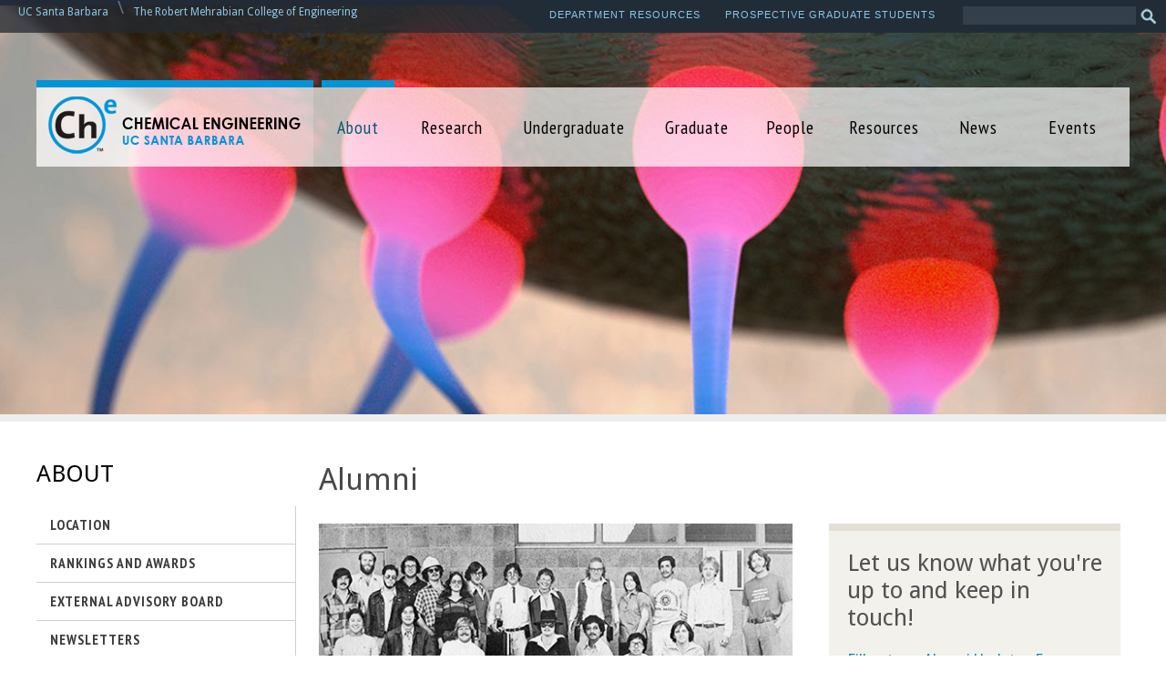

--- FILE ---
content_type: text/html; charset=utf-8
request_url: https://www.chemengr.ucsb.edu/alumni
body_size: 12677
content:
<!DOCTYPE html>
<!--[if lt IE 7]><html class="lt-ie9 lt-ie8 lt-ie7" lang="en" dir="ltr"><![endif]-->
<!--[if IE 7]><html class="lt-ie9 lt-ie8" lang="en" dir="ltr"><![endif]-->
<!--[if IE 8]><html class="lt-ie9" lang="en" dir="ltr"><![endif]-->
<!--[if gt IE 8]><!--><html lang="en" dir="ltr" prefix="og: http://ogp.me/ns# content: http://purl.org/rss/1.0/modules/content/ dc: http://purl.org/dc/terms/ foaf: http://xmlns.com/foaf/0.1/ rdfs: http://www.w3.org/2000/01/rdf-schema# sioc: http://rdfs.org/sioc/ns# sioct: http://rdfs.org/sioc/types# skos: http://www.w3.org/2004/02/skos/core# xsd: http://www.w3.org/2001/XMLSchema#"><!--<![endif]-->
<head>
<meta charset="utf-8" />
<link rel="shortcut icon" href="https://www.chemengr.ucsb.edu/sites/default/files/fav-icon-cheme.gif" type="image/gif" />
<meta name="viewport" content="width=device-width, initial-scale=1.0, user-scalable=yes" />
<meta name="MobileOptimized" content="width" />
<meta name="HandheldFriendly" content="true" />
<meta name="apple-mobile-web-app-capable" content="yes" />
<title>Alumni | Chemical Engineering - UC Santa Barbara</title>
<link href='https://fonts.googleapis.com/css?family=PT+Sans+Narrow:400,700|Droid+Sans:400,700|Istok+Web:400,700|Open+Sans+Condensed:300' rel='stylesheet' type='text/css'>
<link type="text/css" rel="stylesheet" href="https://www.chemengr.ucsb.edu/sites/default/files/css/css_xE-rWrJf-fncB6ztZfd2huxqgxu4WO-qwma6Xer30m4.css" media="all" />
<link type="text/css" rel="stylesheet" href="https://www.chemengr.ucsb.edu/sites/default/files/css/css_1dN7OOX1cRRURd-oE5x-uw8u3YogBEgeySFrqrwLBk0.css" media="all" />
<link type="text/css" rel="stylesheet" href="https://www.chemengr.ucsb.edu/sites/default/files/css/css_cw2A9oCn9HjbyLHDKfOOIbrYYaxACSH1mM7Bla3a_Wk.css" media="all" />
<link type="text/css" rel="stylesheet" href="https://www.chemengr.ucsb.edu/sites/default/files/css/css_aZjiLG2vdTVKMo_U7J5VuaRJ1ZluTyDn7WCTg0DfJuA.css" media="screen" />
<link type="text/css" rel="stylesheet" href="https://www.chemengr.ucsb.edu/sites/default/files/css/css_2spgcZpCVZ8dvtsaxROiZdDQEzYBHsKxf-8QQRQxFYM.css" media="only screen" />
<script src="//code.jquery.com/jquery-1.7.2.min.js"></script>
<script>window.jQuery || document.write("<script src='/sites/all/modules/jquery_update/replace/jquery/1.7/jquery.min.js'>\x3C/script>")</script>
<script src="https://www.chemengr.ucsb.edu/sites/default/files/js/js_Hfha9RCTNm8mqMDLXriIsKGMaghzs4ZaqJPLj2esi7s.js"></script>
<script src="https://www.chemengr.ucsb.edu/sites/default/files/js/js_onbE0n0cQY6KTDQtHO_E27UBymFC-RuqypZZ6Zxez-o.js"></script>
<script src="https://www.chemengr.ucsb.edu/sites/default/files/js/js_QMJvTieA_thAF19leYE9IFoNfxiTNs566XrzUE9C1S8.js"></script>
<script>(function(i,s,o,g,r,a,m){i["GoogleAnalyticsObject"]=r;i[r]=i[r]||function(){(i[r].q=i[r].q||[]).push(arguments)},i[r].l=1*new Date();a=s.createElement(o),m=s.getElementsByTagName(o)[0];a.async=1;a.src=g;m.parentNode.insertBefore(a,m)})(window,document,"script","https://www.google-analytics.com/analytics.js","ga");ga("create", "UA-38079600-6", {"cookieDomain":"auto"});ga("set", "anonymizeIp", true);ga("send", "pageview");</script>
<script src="https://www.chemengr.ucsb.edu/sites/default/files/js/js_lvUTJ0kgLsAsiJ5AoSDt9zUsec9laUiyln9lYjF8jLg.js"></script>
<script src="https://www.chemengr.ucsb.edu/sites/default/files/js/js_uYmt0ifp2t21Mo6YiM7RgQhsWZ0MSKGFiemY6L2VeeM.js"></script>
<script>jQuery.extend(Drupal.settings, {"basePath":"\/","pathPrefix":"","setHasJsCookie":0,"ajaxPageState":{"theme":"me_theme","theme_token":"sI0luidhKuXfb-3oui_RRzXwdIdZs_yCSkmnyRO_WU4","js":{"\/\/code.jquery.com\/jquery-1.7.2.min.js":1,"0":1,"misc\/jquery-extend-3.4.0.js":1,"misc\/jquery-html-prefilter-3.5.0-backport.js":1,"misc\/jquery.once.js":1,"misc\/drupal.js":1,"misc\/form-single-submit.js":1,"sites\/all\/modules\/custom_search\/js\/custom_search.js":1,"sites\/default\/modules\/responsive_menus\/styles\/meanMenu\/jquery.meanmenu.min.js":1,"sites\/default\/modules\/responsive_menus\/styles\/meanMenu\/responsive_menus_mean_menu.js":1,"sites\/all\/modules\/google_analytics\/googleanalytics.js":1,"1":1,"sites\/all\/modules\/responsive_dropdown_menus\/theme\/responsive-dropdown-menus.js":1,"sites\/default\/modules\/extlink\/js\/extlink.js":1,"sites\/all\/libraries\/superfish\/jquery.hoverIntent.minified.js":1,"sites\/all\/libraries\/superfish\/sfsmallscreen.js":1,"sites\/all\/libraries\/superfish\/supposition.js":1,"sites\/all\/libraries\/superfish\/superfish.js":1,"sites\/all\/libraries\/superfish\/supersubs.js":1,"sites\/all\/modules\/superfish\/superfish.js":1,"sites\/default\/themes\/me_theme\/scripts\/tables.js":1,"sites\/default\/themes\/me_theme\/scripts\/pdf.js":1,"sites\/default\/themes\/me_theme\/scripts\/scripts.js":1},"css":{"modules\/system\/system.base.css":1,"modules\/system\/system.menus.css":1,"modules\/system\/system.messages.css":1,"modules\/system\/system.theme.css":1,"modules\/aggregator\/aggregator.css":1,"modules\/field\/theme\/field.css":1,"modules\/node\/node.css":1,"modules\/search\/search.css":1,"modules\/user\/user.css":1,"sites\/default\/modules\/extlink\/css\/extlink.css":1,"sites\/all\/modules\/views\/css\/views.css":1,"sites\/all\/modules\/ckeditor\/css\/ckeditor.css":1,"sites\/all\/modules\/ctools\/css\/ctools.css":1,"sites\/all\/modules\/custom_search\/custom_search.css":1,"sites\/default\/modules\/responsive_menus\/styles\/meanMenu\/meanmenu.min.css":1,"sites\/all\/modules\/responsive_dropdown_menus\/theme\/responsive-dropdown-menus.css":1,"sites\/all\/libraries\/superfish\/css\/superfish.css":1,"sites\/default\/themes\/adaptivetheme\/at_core\/css\/at.layout.css":1,"sites\/default\/themes\/me_theme\/css\/global.base.css":1,"sites\/default\/themes\/me_theme\/css\/global.styles.css":1,"public:\/\/adaptivetheme\/me_theme_files\/me_theme.default.layout.css":1,"public:\/\/adaptivetheme\/me_theme_files\/me_theme.responsive.layout.css":1,"public:\/\/adaptivetheme\/me_theme_files\/me_theme.responsive.styles.css":1}},"custom_search":{"form_target":"_self","solr":0},"responsive_menus":[{"selectors":"#block-superfish-3","container":"body","trigger_txt":"\u003Cspan \/\u003E\u003Cspan \/\u003E\u003Cspan \/\u003E","close_txt":"X","close_size":"18px","position":"right","media_size":"768","show_children":"1","expand_children":"1","expand_txt":"+","contract_txt":"-","remove_attrs":"1","responsive_menus_style":"mean_menu"}],"googleanalytics":{"trackOutbound":1,"trackMailto":1,"trackDownload":1,"trackDownloadExtensions":"7z|aac|arc|arj|asf|asx|avi|bin|csv|doc(x|m)?|dot(x|m)?|exe|flv|gif|gz|gzip|hqx|jar|jpe?g|js|mp(2|3|4|e?g)|mov(ie)?|msi|msp|pdf|phps|png|ppt(x|m)?|pot(x|m)?|pps(x|m)?|ppam|sld(x|m)?|thmx|qtm?|ra(m|r)?|sea|sit|tar|tgz|torrent|txt|wav|wma|wmv|wpd|xls(x|m|b)?|xlt(x|m)|xlam|xml|z|zip"},"urlIsAjaxTrusted":{"\/search\/node":true,"\/alumni":true},"superfish":[{"id":"3","sf":{"animation":{"opacity":"show","height":"show"},"speed":"\u0027fast\u0027","autoArrows":true,"dropShadows":true,"disableHI":false},"plugins":{"smallscreen":{"mode":"window_width","addSelected":false,"menuClasses":false,"hyperlinkClasses":false,"title":"Main menu"},"supposition":true,"bgiframe":false,"supersubs":{"minWidth":"12","maxWidth":"27","extraWidth":1}}},{"id":"1","sf":{"delay":"600","animation":{"opacity":"show","height":"show"},"speed":"\u0027fast\u0027","autoArrows":false,"dropShadows":false,"disableHI":false},"plugins":{"smallscreen":{"mode":"window_width","addSelected":false,"menuClasses":false,"hyperlinkClasses":false,"title":"Information For"},"supposition":true,"bgiframe":false,"supersubs":{"minWidth":"12","maxWidth":"27","extraWidth":1}}},{"id":"2","sf":{"animation":{"opacity":"show","height":"show"},"speed":"\u0027fast\u0027","autoArrows":true,"dropShadows":true,"disableHI":false},"plugins":{"smallscreen":{"mode":"window_width","addSelected":false,"menuClasses":false,"hyperlinkClasses":false,"title":"Main menu"},"supposition":true,"bgiframe":false,"supersubs":{"minWidth":"12","maxWidth":"27","extraWidth":1}}}],"responsive_dropdown_menus":{"features":"Features","menu-information-for":"Information For","main-menu":"Main menu","management":"Management","navigation":"Navigation","user-menu":"User menu"},"extlink":{"extTarget":"_blank","extClass":"ext","extLabel":"(link is external)","extImgClass":0,"extIconPlacement":"append","extSubdomains":0,"extExclude":"","extInclude":"","extCssExclude":"","extCssExplicit":"","extAlert":0,"extAlertText":"This link will take you to an external web site.","mailtoClass":"mailto","mailtoLabel":"(link sends e-mail)","extUseFontAwesome":false},"adaptivetheme":{"me_theme":{"layout_settings":{"bigscreen":"three-col-grail","tablet_landscape":"three-col-grail","tablet_portrait":"one-col-vert","smalltouch_landscape":"one-col-vert","smalltouch_portrait":"one-col-stack"},"media_query_settings":{"bigscreen":"only screen and (min-width:1025px)","tablet_landscape":"only screen and (min-width:769px) and (max-width:1024px)","tablet_portrait":"only screen and (min-width:581px) and (max-width:768px)","smalltouch_landscape":"only screen and (min-width:321px) and (max-width:580px)","smalltouch_portrait":"only screen and (max-width:320px)"}}}});</script>
<!--[if lt IE 9]>
<script src="https://www.chemengr.ucsb.edu/sites/default/themes/adaptivetheme/at_core/scripts/html5.js?t3vjwl"></script>
<![endif]-->
</head>
<body class="html not-front not-logged-in one-sidebar sidebar-first page-node page-node- page-node-1405 node-type-page site-name-hidden atr-7.x-3.x atv-7.x-3.2 site-name-chemical-engineering---uc-santa-barbara section-alumni">
  <div id="skip-link" class="nocontent">
    <a href="#main-content" class="element-invisible element-focusable">Skip to main content</a>
  </div>
    <div id="bg-images"><!--OOG added-->
</div>

  <div id="outside-wrapper">
    <div class="region region-outside"><div class="region-inner clearfix"><nav id="block-superfish-3" class="block block-superfish no-title odd first last block-count-1 block-region-outside block-3" ><div class="block-inner clearfix">  
  
  <div class="block-content content"><ul id="superfish-3" class="menu sf-menu sf-main-menu sf-horizontal sf-style-none sf-total-items-8 sf-parent-items-6 sf-single-items-2"><li id="menu-712-3" class="active-trail first odd sf-item-1 sf-depth-1 sf-total-children-9 sf-parent-children-0 sf-single-children-9 menuparent"><a href="/about" class="sf-depth-1 menuparent">About</a><ul><li id="menu-714-3" class="first odd sf-item-1 sf-depth-2 sf-no-children"><a href="/about/location" title="Our Location" class="sf-depth-2">Location</a></li><li id="menu-715-3" class="middle even sf-item-2 sf-depth-2 sf-no-children"><a href="/about/rankings-awards" class="sf-depth-2">Rankings and Awards</a></li><li id="menu-1030-3" class="middle odd sf-item-3 sf-depth-2 sf-no-children"><a href="/about/external-advisory-board" class="sf-depth-2">External Advisory Board</a></li><li id="menu-876-3" class="middle even sf-item-4 sf-depth-2 sf-no-children"><a href="/about/newsletters" class="sf-depth-2">Newsletters</a></li><li id="menu-716-3" class="middle odd sf-item-5 sf-depth-2 sf-no-children"><a href="/about/giving" class="sf-depth-2">Giving</a></li><li id="menu-745-3" class="active-trail middle even sf-item-6 sf-depth-2 sf-no-children"><a href="/alumni" class="sf-depth-2 active">Alumni</a></li><li id="menu-717-3" class="middle odd sf-item-7 sf-depth-2 sf-no-children"><a href="/about/employmentopportunities" class="sf-depth-2">Employment Opportunities</a></li><li id="menu-1162-3" class="middle even sf-item-8 sf-depth-2 sf-no-children"><a href="/duncan-suzanne-mellichamp-emerging-leader-lectures-2016-19" class="sf-depth-2">Mellichamp Emerging Leader Lectures</a></li><li id="menu-1163-3" class="last odd sf-item-9 sf-depth-2 sf-no-children"><a href="/dale-pearson-lectureships-chemical-engineering" class="sf-depth-2">Dale Pearson Lectureships</a></li></ul></li><li id="menu-718-3" class="middle even sf-item-2 sf-depth-1 sf-total-children-6 sf-parent-children-4 sf-single-children-2 menuparent"><a href="/research" class="sf-depth-1 menuparent">Research</a><ul><li id="menu-793-3" class="first odd sf-item-1 sf-depth-2 sf-total-children-6 sf-parent-children-0 sf-single-children-6 menuparent"><a href="/research/materials-interfaces" title="Materials and Interfaces" class="sf-depth-2 menuparent">Materials &amp; Interfaces</a><ul><li id="menu-820-3" class="first odd sf-item-1 sf-depth-3 sf-no-children"><a href="/research/materials-interfaces/polymer" class="sf-depth-3">Polymers</a></li><li id="menu-822-3" class="middle even sf-item-2 sf-depth-3 sf-no-children"><a href="/research/materials-interfaces/nanostructured-materials" class="sf-depth-3">Nanostructured Materials</a></li><li id="menu-823-3" class="middle odd sf-item-3 sf-depth-3 sf-no-children"><a href="/research/materials-interfaces/complex-fluids-colloids" class="sf-depth-3">Complex Fluids &amp; Colloids</a></li><li id="menu-824-3" class="middle even sf-item-4 sf-depth-3 sf-no-children"><a href="/research/materials-interfaces/transport-phenomena" class="sf-depth-3">Transport Phenomena</a></li><li id="menu-825-3" class="middle odd sf-item-5 sf-depth-3 sf-no-children"><a href="/research/materials-interfaces/complex-interfaces" class="sf-depth-3">Complex Interfaces</a></li><li id="menu-826-3" class="last even sf-item-6 sf-depth-3 sf-no-children"><a href="/research/materials-interfaces/novel-characterization-tools" class="sf-depth-3">Novel Characterization Tools</a></li></ul></li><li id="menu-804-3" class="middle even sf-item-2 sf-depth-2 sf-total-children-4 sf-parent-children-0 sf-single-children-4 menuparent"><a href="/research/bioengineering" class="sf-depth-2 menuparent">Bioengineering</a><ul><li id="menu-878-3" class="first odd sf-item-1 sf-depth-3 sf-no-children"><a href="/research/bioengineering/nanomedicine" class="sf-depth-3">Nanomedicine</a></li><li id="menu-877-3" class="middle even sf-item-2 sf-depth-3 sf-no-children"><a href="/research/bioengineering/diagnostic-tools-biodiscovery" class="sf-depth-3">Diagnostic Tools &amp; Biodiscovery</a></li><li id="menu-879-3" class="middle odd sf-item-3 sf-depth-3 sf-no-children"><a href="/research/bioengineering/systems-synthetic-biology" class="sf-depth-3">Systems &amp; Synthetic Biology</a></li><li id="menu-930-3" class="last even sf-item-4 sf-depth-3 sf-no-children"><a href="/research/bioengineering/biomolecular-interactions" class="sf-depth-3">Biomolecular Interactions</a></li></ul></li><li id="menu-805-3" class="middle odd sf-item-3 sf-depth-2 sf-total-children-4 sf-parent-children-0 sf-single-children-4 menuparent"><a href="/research/energy-efficiency-sustainability" class="sf-depth-2 menuparent">Energy, Efficiency &amp; Sustainability</a><ul><li id="menu-872-3" class="first odd sf-item-1 sf-depth-3 sf-no-children"><a href="/research/energy-efficiency-sustainability/catalysis-sustainable-reaction-engineering" class="sf-depth-3">Catalysis &amp; Sustainable Reaction Engineering</a></li><li id="menu-873-3" class="middle even sf-item-2 sf-depth-3 sf-no-children"><a href="/research/energy-efficiency-sustainability/electronic-optical-materials" class="sf-depth-3">Electronic &amp; Optical Materials</a></li><li id="menu-874-3" class="middle odd sf-item-3 sf-depth-3 sf-no-children"><a href="/research/energy-efficiency-sustainability/soft-materials" class="sf-depth-3">Soft Materials</a></li><li id="menu-875-3" class="last even sf-item-4 sf-depth-3 sf-no-children"><a href="/research/energy-efficiency-sustainability/engineered-biological-bio-inspired-systems" class="sf-depth-3">Engineered Biological &amp; Bio-Inspired Systems</a></li></ul></li><li id="menu-806-3" class="middle even sf-item-4 sf-depth-2 sf-total-children-5 sf-parent-children-0 sf-single-children-5 menuparent"><a href="/research/modeling-theory-simulation" class="sf-depth-2 menuparent">Modeling, Theory &amp; Simulation</a><ul><li id="menu-827-3" class="first odd sf-item-1 sf-depth-3 sf-no-children"><a href="/research/modeling-theory-simulation/molecular-thermodynamics" class="sf-depth-3">Molecular Thermodynamics</a></li><li id="menu-828-3" class="middle even sf-item-2 sf-depth-3 sf-no-children"><a href="/research/modeling-theory-simulation/kinetic-phenomena" class="sf-depth-3">Kinetic Phenomena</a></li><li id="menu-832-3" class="middle odd sf-item-3 sf-depth-3 sf-no-children"><a href="/research/modeling-theory-simulation/transport-interfacess" class="sf-depth-3">Transport &amp; Interfaces</a></li><li id="menu-829-3" class="middle even sf-item-4 sf-depth-3 sf-no-children"><a href="/research/modeling-theory-simulation/systems-engineering" class="sf-depth-3">Systems Engineering</a></li><li id="menu-833-3" class="last odd sf-item-5 sf-depth-3 sf-no-children"><a href="/research/modeling-theory-simulation/multiscale-simulations" class="sf-depth-3">Multiscale Simulations</a></li></ul></li><li id="menu-720-3" class="middle odd sf-item-5 sf-depth-2 sf-no-children"><a href="/research/lab-facilities" class="sf-depth-2">Lab Facilities</a></li><li id="menu-721-3" class="last even sf-item-6 sf-depth-2 sf-no-children"><a href="/research/research-partnerships" class="sf-depth-2">Research Partnerships</a></li></ul></li><li id="menu-733-3" class="middle odd sf-item-3 sf-depth-1 sf-total-children-5 sf-parent-children-2 sf-single-children-3 menuparent"><a href="/undergraduate" class="sf-depth-1 menuparent">Undergraduate</a><ul><li id="menu-734-3" class="first odd sf-item-1 sf-depth-2 sf-total-children-3 sf-parent-children-0 sf-single-children-3 menuparent"><a href="/undergraduate/admissions" class="sf-depth-2 menuparent">Admissions</a><ul><li id="menu-735-3" class="first odd sf-item-1 sf-depth-3 sf-no-children"><a href="/undergraduate/admissions/how-apply" class="sf-depth-3">How to Apply</a></li><li id="menu-738-3" class="middle even sf-item-2 sf-depth-3 sf-no-children"><a href="/undergraduate/bs-requirements" class="sf-depth-3">BS Requirements</a></li><li id="menu-736-3" class="last odd sf-item-3 sf-depth-3 sf-no-children"><a href="/undergraduate/change-major" class="sf-depth-3">Change of Major</a></li></ul></li><li id="menu-737-3" class="middle even sf-item-2 sf-depth-2 sf-total-children-4 sf-parent-children-0 sf-single-children-4 menuparent"><a href="/undergraduate/academics" class="sf-depth-2 menuparent">Academics</a><ul><li id="menu-821-3" class="first odd sf-item-1 sf-depth-3 sf-no-children"><a href="/undergraduate/academics/courses" class="sf-depth-3">Courses</a></li><li id="menu-739-3" class="middle even sf-item-2 sf-depth-3 sf-no-children"><a href="/undergraduate/academics/academic-advising" class="sf-depth-3">Academic Advising</a></li><li id="menu-1027-3" class="middle odd sf-item-3 sf-depth-3 sf-no-children"><a href="/undergraduate/academics/gear-publications" class="sf-depth-3">GEAR Publications</a></li><li id="menu-740-3" class="last even sf-item-4 sf-depth-3 sf-no-children"><a href="/undergraduate/academics/academic-conduct-policy" class="sf-depth-3">Academic Conduct Policy</a></li></ul></li><li id="menu-742-3" class="middle odd sf-item-3 sf-depth-2 sf-no-children"><a href="/undergraduate/career-research" class="sf-depth-2">Career &amp; Research</a></li><li id="menu-741-3" class="middle even sf-item-4 sf-depth-2 sf-no-children"><a href="/undergraduate/student-resources" class="sf-depth-2">Student Resources</a></li><li id="menu-1036-3" class="last odd sf-item-5 sf-depth-2 sf-no-children"><a href="/student-calendar" class="sf-depth-2">Undergraduate Student Calendar</a></li></ul></li><li id="menu-722-3" class="middle even sf-item-4 sf-depth-1 sf-total-children-9 sf-parent-children-2 sf-single-children-7 menuparent"><a href="/graduate" class="sf-depth-1 menuparent">Graduate</a><ul><li id="menu-723-3" class="first odd sf-item-1 sf-depth-2 sf-total-children-5 sf-parent-children-0 sf-single-children-5 menuparent"><a href="/graduate/graduate-admissions" class="sf-depth-2 menuparent">Admissions</a><ul><li id="menu-725-3" class="first odd sf-item-1 sf-depth-3 sf-no-children"><a href="/graduate/admissions/choosing-advisor-research" class="sf-depth-3">Choosing an Area and Advisor</a></li><li id="menu-727-3" class="middle even sf-item-2 sf-depth-3 sf-no-children"><a href="/graduate/admissions/visit" class="sf-depth-3">Prospective Student Visits</a></li><li id="menu-726-3" class="middle odd sf-item-3 sf-depth-3 sf-no-children"><a href="/graduate/admissions/about-santa-barbara" class="sf-depth-3">About Santa Barbara</a></li><li id="menu-724-3" class="middle even sf-item-4 sf-depth-3 sf-no-children"><a href="/graduate/admissions/how-apply" class="sf-depth-3">How to Apply</a></li><li id="menu-1042-3" class="last odd sf-item-5 sf-depth-3 sf-no-children"><a href="/graduate-program-faqs" title="Graduate Program FAQs" class="sf-depth-3">Graduate Program FAQs</a></li></ul></li><li id="menu-730-3" class="middle even sf-item-2 sf-depth-2 sf-no-children"><a href="/graduate/phd-requirements" class="sf-depth-2">PhD Requirements</a></li><li id="menu-729-3" class="middle odd sf-item-3 sf-depth-2 sf-no-children"><a href="/graduate/courses" class="sf-depth-2">Courses</a></li><li id="menu-732-3" class="middle even sf-item-4 sf-depth-2 sf-no-children"><a href="/graduate/admissions/tuition-and-financial-support" class="sf-depth-2">Tuition &amp; Financial Support</a></li><li id="menu-1029-3" class="middle odd sf-item-5 sf-depth-2 sf-no-children"><a href="/graduate/awards-achievements" class="sf-depth-2">Awards &amp; Achievements</a></li><li id="menu-731-3" class="middle even sf-item-6 sf-depth-2 sf-no-children"><a href="/graduate/graduate-student-resources" class="sf-depth-2">Student Resources</a></li><li id="menu-868-3" class="middle odd sf-item-7 sf-depth-2 sf-no-children"><a href="/graduate/student-calendar" class="sf-depth-2">Student Calendar</a></li><li id="menu-813-3" class="middle even sf-item-8 sf-depth-2 sf-total-children-5 sf-parent-children-0 sf-single-children-5 menuparent"><a href="/graduate/symposium" class="sf-depth-2 menuparent">Graduate Student Symposium</a><ul><li id="menu-814-3" class="first odd sf-item-1 sf-depth-3 sf-no-children"><a href="/graduate/symposium/registration" class="sf-depth-3">Registration</a></li><li id="menu-815-3" class="middle even sf-item-2 sf-depth-3 sf-no-children"><a href="/graduate/symposium/agenda" class="sf-depth-3">Schedule</a></li><li id="menu-1181-3" class="middle odd sf-item-3 sf-depth-3 sf-no-children"><a href="/node/2588" class="sf-depth-3">Keynote speaker</a></li><li id="menu-816-3" class="middle even sf-item-4 sf-depth-3 sf-no-children"><a href="/graduate/symposium/directions" class="sf-depth-3">Directions &amp; Maps</a></li><li id="menu-817-3" class="last odd sf-item-5 sf-depth-3 sf-no-children"><a href="/graduate/symposium/archive" class="sf-depth-3">Event Archive</a></li></ul></li><li id="menu-1041-3" class="last odd sf-item-9 sf-depth-2 sf-no-children"><a href="http://chegsa.engineering.ucsb.edu/" title="Graduate Student Association" class="sf-depth-2">Graduate Student Association</a></li></ul></li><li id="menu-318-3" class="middle odd sf-item-5 sf-depth-1 sf-total-children-1 sf-parent-children-1 sf-single-children-0 menuparent"><a href="/people/directory" title="" class="sf-depth-1 menuparent">People</a><ul><li id="menu-608-3" class="firstandlast odd sf-item-1 sf-depth-2 sf-total-children-9 sf-parent-children-1 sf-single-children-8 menuparent"><a href="/people/directory" title="" class="sf-depth-2 menuparent">Directory</a><ul><li id="menu-609-3" class="first odd sf-item-1 sf-depth-3 sf-no-children"><a href="/people/faculty" title="" class="sf-depth-3">Faculty</a></li><li id="menu-871-3" class="middle even sf-item-2 sf-depth-3 sf-no-children"><a href="/people/adjunct-faculty" title="" class="sf-depth-3">Adjunct Faculty</a></li><li id="menu-1035-3" class="middle odd sf-item-3 sf-depth-3 sf-no-children"><a href="/people/research-faculty" title="" class="sf-depth-3">Research Faculty</a></li><li id="menu-1172-3" class="middle even sf-item-4 sf-depth-3 sf-no-children"><a href="/people/researchers" title="" class="sf-depth-3">Researchers</a></li><li id="menu-612-3" class="middle odd sf-item-5 sf-depth-3 sf-total-children-1 sf-parent-children-0 sf-single-children-1 menuparent"><a href="/people/emeriti" title="" class="sf-depth-3 menuparent">Emeriti</a><ul><li id="menu-1175-3" class="firstandlast odd sf-item-1 sf-depth-4 sf-no-children"><a href="/in-memoriam" class="sf-depth-4">In Memoriam</a></li></ul></li><li id="menu-613-3" class="middle even sf-item-6 sf-depth-3 sf-no-children"><a href="/people/staff" title="" class="sf-depth-3">Staff</a></li><li id="menu-614-3" class="middle odd sf-item-7 sf-depth-3 sf-no-children"><a href="/people/visiting-scholars" title="" class="sf-depth-3">Visiting Scholars</a></li><li id="menu-615-3" class="middle even sf-item-8 sf-depth-3 sf-no-children"><a href="/people/postdocs" title="" class="sf-depth-3">Postdocs</a></li><li id="menu-939-3" class="last odd sf-item-9 sf-depth-3 sf-no-children"><a href="/people/graduate-students" title="" class="sf-depth-3">Graduate Students</a></li></ul></li></ul></li><li id="menu-802-3" class="middle even sf-item-6 sf-depth-1 sf-total-children-8 sf-parent-children-0 sf-single-children-8 menuparent"><a href="/resources" class="sf-depth-1 menuparent">Resources</a><ul><li id="menu-809-3" class="first odd sf-item-1 sf-depth-2 sf-no-children"><a href="/resources/financialservices" class="sf-depth-2">Financial Services</a></li><li id="menu-1028-3" class="middle even sf-item-2 sf-depth-2 sf-no-children"><a href="/resources/room-reservations" class="sf-depth-2">Room Reservations</a></li><li id="menu-811-3" class="middle odd sf-item-3 sf-depth-2 sf-no-children"><a href="/resources/computer-support" class="sf-depth-2">Computer &amp; Web Support</a></li><li id="menu-810-3" class="middle even sf-item-4 sf-depth-2 sf-no-children"><a href="/resources/health-safety" class="sf-depth-2">Building, Health &amp; Safety</a></li><li id="menu-1002-3" class="middle odd sf-item-5 sf-depth-2 sf-no-children"><a href="/resources/faculty-resources" class="sf-depth-2">Faculty Resources</a></li><li id="menu-1005-3" class="middle even sf-item-6 sf-depth-2 sf-no-children"><a href="/resources/departmental-visitors" class="sf-depth-2">Departmental Visitors</a></li><li id="menu-812-3" class="middle odd sf-item-7 sf-depth-2 sf-no-children"><a href="/resources/relocation" class="sf-depth-2">Relocation</a></li><li id="menu-818-3" class="last even sf-item-8 sf-depth-2 sf-no-children"><a href="/resources/department-graphics" class="sf-depth-2">Logos &amp; Templates</a></li></ul></li><li id="menu-530-3" class="middle odd sf-item-7 sf-depth-1 sf-no-children"><a href="/news" title="" class="sf-depth-1">News</a></li><li id="menu-869-3" class="last even sf-item-8 sf-depth-1 sf-no-children"><a href="/events" title="" class="sf-depth-1">Events</a></li></ul></div>
  </div></nav></div></div>  </div>

<div id="page-wrapper">
  <div id="page" class="page">

    
          <div id="leaderboard-wrapper">
        <div class="container clearfix">
          <div class="region region-leaderboard"><div class="region-inner clearfix"><div id="block-block-2" class="block block-block no-title odd first block-count-2 block-region-leaderboard block-2" ><div class="block-inner clearfix">  
  
  <div class="block-content content"><p><a href="http://www.ucsb.edu">UC Santa Barbara</a> <span>\</span> <a href="https://engineering.ucsb.edu">The Robert Mehrabian College of Engineering</a></p>
</div>
  </div></div><div id="block-block-15" class="block block-block no-title even block-count-3 block-region-leaderboard block-15" ><div class="block-inner clearfix">  
  
  <div class="block-content content"><p><a href="http://chemengr.ucsb.edu"><img alt="Chemical Engineering - UC Santa Barbara" class="site-logo" src="https://chemengr.ucsb.edu/sites/chemengr.ucsb.edu/files/ChemE-logo.png" /></a></p>
</div>
  </div></div><div id="block-search-form" class="block block-search no-title odd block-count-4 block-region-leaderboard block-form"  role="search"><div class="block-inner clearfix">  
  
  <div class="block-content content"><form class="search-form" role="search" action="/alumni" method="post" id="search-block-form" accept-charset="UTF-8"><div><div class="container-inline">
      <h2 class="element-invisible">Search form</h2>
    <div class="form-item form-type-textfield form-item-search-block-form">
  <label class="element-invisible" for="edit-search-block-form--2">Search this site </label>
 <input title="Enter the terms you wish to search for." class="custom-search-box form-text" placeholder="" type="search" id="edit-search-block-form--2" name="search_block_form" value="" size="15" maxlength="128" />
</div>
<div class="form-actions form-wrapper" id="edit-actions"><input alt="Search" class="custom-search-button form-submit" type="image" id="edit-submit" name="op" src="https://www.chemengr.ucsb.edu/sites/default/files/custom_search/search-icon.png" /></div><input type="hidden" name="form_build_id" value="form-T0sxMxRJ3ZPDXSmwr34Y2_B02GTFqKfswZ2lJ4u57Ps" />
<input type="hidden" name="form_id" value="search_block_form" />
</div>
</div></form></div>
  </div></div><nav id="block-superfish-1" class="block block-superfish no-title even last block-count-5 block-region-leaderboard block-1" ><div class="block-inner clearfix">  
  
  <ul id="superfish-1" class="menu sf-menu sf-menu-information-for sf-horizontal sf-style-none sf-total-items-2 sf-parent-items-0 sf-single-items-2"><li id="menu-870-1" class="first odd sf-item-1 sf-depth-1 sf-no-children"><a href="/resources" title="" class="sf-depth-1">Department Resources</a></li><li id="menu-801-1" class="last even sf-item-2 sf-depth-1 sf-no-children"><a href="/graduate" title="" class="sf-depth-1">Prospective Graduate Students</a></li></ul>
  </div></nav></div></div>        </div>
      </div>
    
    <div id="header-wrapper">
      <div class="container clearfix">
        <header id="header" class="clearfix" role="banner">

                      <!-- start: Branding -->
            <div id="branding" class="branding-elements clearfix">

                              <div id="logo">
                  <a href="/"><img class="site-logo" typeof="foaf:Image" src="https://www.chemengr.ucsb.edu/sites/default/files/ChemE-logo.png" alt="Chemical Engineering - UC Santa Barbara" /></a>                </div>
              
                              <!-- start: Site name and Slogan -->
                <div class="element-invisible h-group" id="name-and-slogan">

                                      <h1 class="element-invisible" id="site-name"><a href="/" title="Home page">Chemical Engineering - UC Santa Barbara</a></h1>
                  
                  
                </div><!-- /end #name-and-slogan -->
              

            </div><!-- /end #branding -->
          
        <div class="region region-header"><div class="region-inner clearfix"><nav id="block-superfish-2" class="block block-superfish no-title odd first last block-count-6 block-region-header block-2" ><div class="block-inner clearfix">  
  
  <ul id="superfish-2" class="menu sf-menu sf-main-menu sf-horizontal sf-style-none sf-total-items-8 sf-parent-items-0 sf-single-items-8"><li id="menu-712-2" class="active-trail first odd sf-item-1 sf-depth-1 sf-no-children"><a href="/about" class="sf-depth-1 menuparent sf-depth-1">About</a></li><li id="menu-718-2" class="middle even sf-item-2 sf-depth-1 sf-no-children"><a href="/research" class="sf-depth-1 menuparent sf-depth-1">Research</a></li><li id="menu-733-2" class="middle odd sf-item-3 sf-depth-1 sf-no-children"><a href="/undergraduate" class="sf-depth-1 menuparent sf-depth-1">Undergraduate</a></li><li id="menu-722-2" class="middle even sf-item-4 sf-depth-1 sf-no-children"><a href="/graduate" class="sf-depth-1 menuparent sf-depth-1">Graduate</a></li><li id="menu-318-2" class="middle odd sf-item-5 sf-depth-1 sf-no-children"><a href="/people/directory" title="" class="sf-depth-1">People</a></li><li id="menu-802-2" class="middle even sf-item-6 sf-depth-1 sf-no-children"><a href="/resources" class="sf-depth-1 menuparent sf-depth-1">Resources</a></li><li id="menu-530-2" class="middle odd sf-item-7 sf-depth-1 sf-no-children"><a href="/news" title="" class="sf-depth-1">News</a></li><li id="menu-869-2" class="last even sf-item-8 sf-depth-1 sf-no-children"><a href="/events" title="" class="sf-depth-1">Events</a></li></ul>
  </div></nav></div></div>
        </header>

        <!-- Added this so the section titles can be absolute positioned -->
        
      </div>
    </div>

    
    
    
    

    <div id="content-wrapper"><div class="container">
      <div id="columns"><div class="columns-inner clearfix">
        <div id="content-column"><div class="content-inner">

        <!-- Added panels for the home page blocks / views -->
        
          
          <section id="main-content">

            
                          <header id="main-content-header" class="clearfix">

                                  <h1 id="page-title">Alumni</h1>
                
                
              </header>
            
                          <div id="content">
                <div id="block-system-main" class="block block-system no-title odd first last block-count-7 block-region-content block-main" >  
  
  <article id="node-1405" class="node node-page article odd node-full clearfix" about="/alumni" typeof="foaf:Document" role="article">
  
  
  
  <div class="node-content">
    <div class="field field-name-field-right-box field-type-text-long field-label-hidden view-mode-full"><div class="field-items"><div class="field-item even"><h2>Let us know what you're up to and keep in touch!</h2>
<p><a href="https://goo.gl/forms/j9waZQOq5i1TJXNH3"><big><span style="font-size: 1em;">Fill out our Alumni Updates Form</span></big></a></p>
</div><div class="field-item odd"><h3>QUESTIONS?</h3>
<p style="font-size: 14px;">Email us at <a href="mailto:cheinfo@engineering.ucsb.edu">cheinfo@engineering.ucsb.edu</a></p>
<h3>STAY CONNECTED</h3>
<ul>
<li><span style="font-weight: 700;">UCSB Chemical Engineering Alumni Facebook Group.</span> Keep in touch with the department and <a href="https://www.facebook.com/groups/591571034351490/">connect with other alumni</a>.</li>
<li><span style="font-weight: 700;">Social Media.</span> Find recent research news, shared articles, big announcements, and more from Chemical Engineering. <a href="https://twitter.com/ucsbche">+ Twitter</a> <a href="https://www.facebook.com/UCSBChE">+ Facebook</a> </li>
</ul>
<!-- Begin MailChimp Signup Form --><link href="//cdn-images.mailchimp.com/embedcode/classic-10_7.css" rel="stylesheet" type="text/css" />
<style type="text/css">
<!--/*--><![CDATA[/* ><!--*/
#mc_embed_signup{background:#fff; clear:left; font:14px Helvetica,Arial,sans-serif;  width:275px;}
	/* Add your own MailChimp form style overrides in your site stylesheet or in this style block.
	   We recommend moving this block and the preceding CSS link to the HEAD of your HTML file. */

/*--><!]]>*/
</style><div id="mc_embed_signup">
<form action="//ucsb.us16.list-manage.com/subscribe/post?u=918ae8a2ca300d3ca8491074b&amp;id=40a2046e6b" class="validate" id="mc-embedded-subscribe-form" method="post" name="mc-embedded-subscribe-form" novalidate="" target="_blank">
<div id="mc_embed_signup_scroll">
<h2>Subscribe to our Mailing List</h2>
<div class="indicates-required"><span class="asterisk">*</span> indicates required</div>
<div class="mc-field-group"><label for="mce-EMAIL">Email Address <span class="asterisk">*</span> </label> <input class="required email" id="mce-EMAIL" name="EMAIL" type="email" value="" /></div>
<div class="mc-field-group"><label for="mce-FNAME">First Name <span class="asterisk">*</span> </label> <input class="required" id="mce-FNAME" name="FNAME" type="text" value="" /></div>
<div class="mc-field-group"><label for="mce-LNAME">Last Name <span class="asterisk">*</span> </label> <input class="required" id="mce-LNAME" name="LNAME" type="text" value="" /></div>
<div class="mc-field-group input-group"><strong>UCSB Chemical Engineering Affiliation </strong>
<ul>
<li><input id="mce-group[129]-129-0" name="group[129][1]" type="checkbox" value="1" /><label for="mce-group[129]-129-0">BS Alumni</label></li>
<li><input id="mce-group[129]-129-1" name="group[129][2]" type="checkbox" value="2" /><label for="mce-group[129]-129-1">MS Alumni</label></li>
<li><input id="mce-group[129]-129-2" name="group[129][4]" type="checkbox" value="4" /><label for="mce-group[129]-129-2">PhD Alumni</label></li>
<li><input id="mce-group[129]-129-3" name="group[129][8]" type="checkbox" value="8" /><label for="mce-group[129]-129-3">Other Alumni</label></li>
<li><input id="mce-group[129]-129-4" name="group[129][16]" type="checkbox" value="16" /><label for="mce-group[129]-129-4">Department Staff</label></li>
<li><input id="mce-group[129]-129-5" name="group[129][32]" type="checkbox" value="32" /><label for="mce-group[129]-129-5">Department Faculty</label></li>
<li><input id="mce-group[129]-129-6" name="group[129][64]" type="checkbox" value="64" /><label for="mce-group[129]-129-6">Current Graduate Students</label></li>
<li><input id="mce-group[129]-129-7" name="group[129][128]" type="checkbox" value="128" /><label for="mce-group[129]-129-7">Current Undergraduate Students</label></li>
<li><input id="mce-group[129]-129-8" name="group[129][256]" type="checkbox" value="256" /><label for="mce-group[129]-129-8">Current Researchers</label></li>
</ul>
</div>
<div class="clear" id="mce-responses">
<div class="response" id="mce-error-response" style="display:none"> </div>
<div class="response" id="mce-success-response" style="display:none"> </div>
</div>
<!-- real people should not fill this in and expect good things - do not remove this or risk form bot signups--><div aria-hidden="true" style="position: absolute; left: -5000px;"><input name="b_918ae8a2ca300d3ca8491074b_40a2046e6b" tabindex="-1" type="text" value="" /></div>
<div class="clear"><input class="button" id="mc-embedded-subscribe" name="subscribe" type="submit" value="Subscribe" /></div>
</div>
</form>
</div>
<!--End mc_embed_signup--></div></div></div><div class="field field-name-body field-type-text-with-summary field-label-hidden view-mode-full"><div class="field-items"><div class="field-item even" property="content:encoded"><h2><img alt="#tbt" src="https://www.chemengr.ucsb.edu/sites/chemengr.ucsb.edu/files/images/alumni1980.jpg" style="font-size: 1em; width: 520px; height: 254px;" /></h2>
<p>UCSB Chemical Engineering alumni are highly talented, successful, driven, and innovative professionals in a number of industries across the globe. You are an important part of the community of the Department of Chemical Engineering, the College of Engineering, and UCSB. As alumni, our graduates support the department in a number of ways, including mentoring current students, contributing to scholarships and other funds, and getting involved with leadership. We welcome your involvement and hope you’ll stay connected.</p>
<p><a href="https://www.facebook.com/groups/591571034351490/"><img alt="" src="https://www.chemengr.ucsb.edu/sites/chemengr.ucsb.edu/files/images/alumni_facebook_flyer_for_web_-_cropped.jpg" style="width: 519px; height: 440px;" /></a></p>
<h3>Get Involved</h3>
<ul>
<li><strong>Hire Gauchos! </strong>Chemical Engineering students need internships and jobs. Cultivate talent and work with young engineers.</li>
<li><strong>Mentor Students:</strong> Contact us to be a guest speaker, mentor, or lecturer. We need your talent, experience, and enthusiasm. </li>
<li><strong>Research:</strong> Contact us if you are interesting in a <a href="https://www.chemengr.ucsb.edu/research/research-partnerships">research</a> partnership with Chemical Engineering. </li>
<li><strong>Attend an Alumni Event:</strong> Join the Chemical Engineering Landsharks, or attend an alumni event such as the <a href="https://www.alumni.ucsb.edu/events/all-gaucho-reunion">UCSB All-Gaucho Reunion</a>. </li>
<li><a href="https://chemengr.ucsb.edu/about/giving"><span style="font-weight: 700;">Donate</span></a><a href="https://www.giveucsb.com/chemengr.htm" style="font-size: 1em;"><span style="font-weight: 700;">:</span></a><span style="font-size: 1em;"> Make an investment in the Department toward scholarships, fellowships, and towards recruiting and retaining the best and brightest minds in Chemical Engineering. </span></li>
</ul>
</div></div></div>  </div>

  
  
  <span property="dc:title" content="Alumni" class="rdf-meta element-hidden"></span></article>

  </div>              </div>
            
            
            
          </section>

          
        </div></div>

        <div class="region region-sidebar-first sidebar"><div class="region-inner clearfix"><nav id="block-menu-block-2" class="block block-menu-block odd first last block-count-8 block-region-sidebar-first block-2"  role="navigation"><div class="block-inner clearfix">  
      <h2 class="block-title"><a href="/about" class="active-trail">About</a></h2>
  
  <div class="block-content content"><div class="menu-block-wrapper menu-block-2 menu-name-main-menu parent-mlid-0 menu-level-2">
  <ul class="menu clearfix"><li class="first leaf menu-mlid-714 menu-depth-2 menu-item-714"><a href="/about/location" title="Our Location">Location</a></li><li class="leaf menu-mlid-715 menu-depth-2 menu-item-715"><a href="/about/rankings-awards">Rankings and Awards</a></li><li class="leaf menu-mlid-1030 menu-depth-2 menu-item-1030"><a href="/about/external-advisory-board">External Advisory Board</a></li><li class="leaf menu-mlid-876 menu-depth-2 menu-item-876"><a href="/about/newsletters">Newsletters</a></li><li class="leaf menu-mlid-716 menu-depth-2 menu-item-716"><a href="/about/giving">Giving</a></li><li class="leaf active-trail active menu-mlid-745 menu-depth-2 menu-item-745"><a href="/alumni" class="active-trail active">Alumni</a></li><li class="leaf menu-mlid-717 menu-depth-2 menu-item-717"><a href="/about/employmentopportunities">Employment Opportunities</a></li><li class="leaf menu-mlid-1162 menu-depth-2 menu-item-1162"><a href="/duncan-suzanne-mellichamp-emerging-leader-lectures-2016-19">Mellichamp Emerging Leader Lectures</a></li><li class="last leaf menu-mlid-1163 menu-depth-2 menu-item-1163"><a href="/dale-pearson-lectureships-chemical-engineering">Dale Pearson Lectureships</a></li></ul></div>
</div>
  </div></nav></div></div>        
      </div></div>
    </div></div>

    <!-- More homepage blocks -->
        
    
    <!-- Two column 2x50 Gpanel -->
    
    
  </div>
</div>
<div id="footer-wrapper">

  <!-- Added footer blocks -->
    
  
      <!-- OOG added this -->
         <div class="container">
             <div class="region region-upper-footer"><div class="region-inner clearfix"><div id="block-block-1" class="block block-block no-title odd first block-count-9 block-region-upper-footer block-1" ><div class="block-inner clearfix">  
  
  <div class="block-content content"><p>Department of<br />
<b>CHEMICAL</b> ENGINEERING<br />
Engineering II Building<br />
University of California, Santa Barbara<br />
Santa Barbara, CA 93106-5080</p>
<p>805.893.3412</p>
</div>
  </div></div><div id="block-block-3" class="block block-block no-title even block-count-10 block-region-upper-footer block-3" ><div class="block-inner clearfix">  
  
  <div class="block-content content"><p><a href="http://ucsb.edu"><img alt="UC Santa Barbara" src="https://chemengr.ucsb.edu/sites/chemengr.ucsb.edu/files/images/ucsb_tab_gold_rgb.png" style="width: 125px; height: 54px;" /></a></p>
<p><img alt="" src="https://chemengr.ucsb.edu/sites/default/files/images/homepage_slideshow/uc-santa-barbara-robert-mehrabian-college-engineering-white-rgb.png" style="width: 190px; height: 56px;" /><br />
 </p>
</div>
  </div></div><div id="block-block-18" class="block block-block no-title odd block-count-11 block-region-upper-footer block-18" ><div class="block-inner clearfix">  
  
  <div class="block-content content"><ul>
<li class="facebook"><a href="https://www.facebook.com/UCSBChE">UCSB Chemical Engineering Facebook</a></li>
<li class="twitter"><a href="https://twitter.com/UCSBChE">UCSB Chemical Engineering Twitter</a></li>
</ul>
</div>
  </div></div><div id="block-block-13" class="block block-block no-title even last block-count-12 block-region-upper-footer block-13" ><div class="block-inner clearfix">  
  
  <div class="block-content content"><ul>
<li><a href="https://chemengr.ucsb.edu/people/directory">Directory</a></li>
<li><a href="https://chemengr.ucsb.edu/about/giving">Giving</a></li>
<li><a href="https://chemengr.ucsb.edu/undergraduate">Undergraduate Program</a></li>
<li><a href="https://chemengr.ucsb.edu/graduate">Graduate Program</a></li>
</ul>
<ul>
<li><a href="http://www.policy.ucsb.edu/privacy-notification/">Privacy</a></li>
<li><a href="http://www.ucsb.edu/policies/terms-of-use.shtml">Terms of Use</a></li>
<li><a href="mailto:oceanographics@msi.ucsb.edu">Web Design Feedback</a></li>
<li><a href="mailto:cheinfo@engineering.ucsb.edu">Web Content Feedback</a></li>
</ul>
</div>
  </div></div></div></div>
      </div>
    
      <footer id="footer" class="clearfix" role="contentinfo">
      <div class="region region-footer"><div class="region-inner clearfix"><div id="block-block-14" class="block block-block no-title odd first last block-count-13 block-region-footer block-14" ><div class="block-inner clearfix">  
  
  <div class="block-content content"><p>Copyright © 2020 The Regents of the University of California, All Rights Reserved.</p>
</div>
  </div></div></div></div>          </footer>
  </div>
  </body>
</html>


--- FILE ---
content_type: text/plain
request_url: https://www.google-analytics.com/j/collect?v=1&_v=j102&aip=1&a=1714002111&t=pageview&_s=1&dl=https%3A%2F%2Fwww.chemengr.ucsb.edu%2Falumni&ul=en-us%40posix&dt=Alumni%20%7C%20Chemical%20Engineering%20-%20UC%20Santa%20Barbara&sr=1280x720&vp=1280x720&_u=YEBAAEABAAAAACAAI~&jid=2003103583&gjid=1230481584&cid=794710404.1769833450&tid=UA-38079600-6&_gid=694369474.1769833450&_r=1&_slc=1&z=408750671
body_size: -451
content:
2,cG-CL43WB71SB